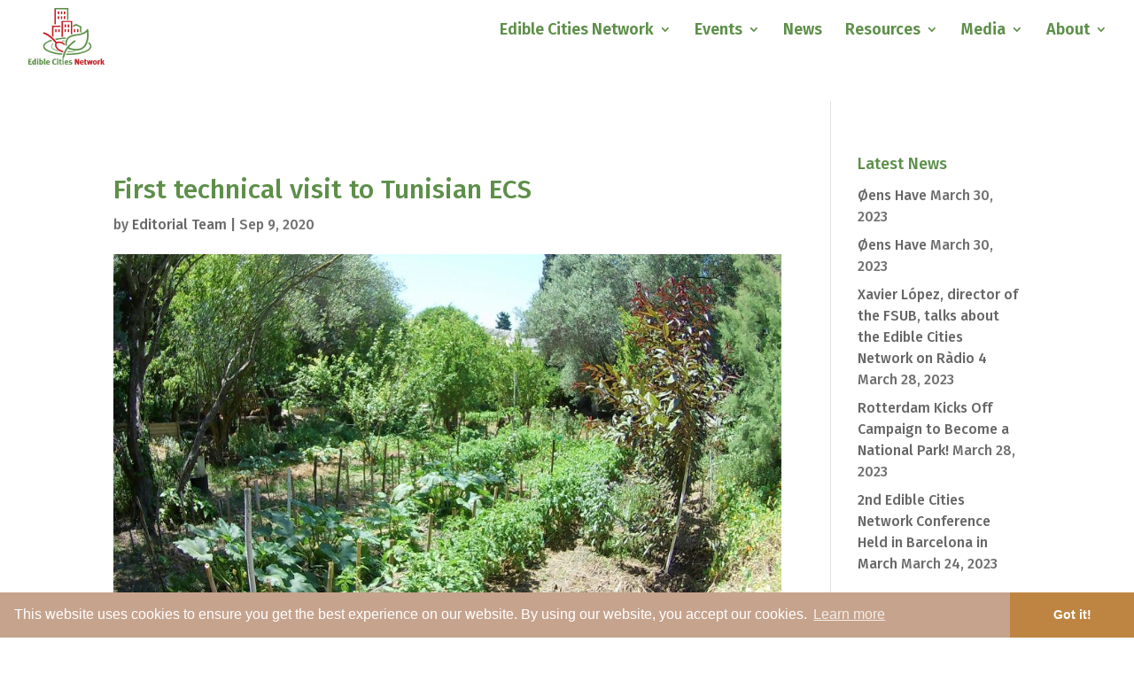

--- FILE ---
content_type: text/html; charset=UTF-8
request_url: https://www.edicitnet.com/first-technical-visit-to-tunisian-ecs/
body_size: 9556
content:
<!DOCTYPE html>
<html lang="en-US">
<head>
	<meta name="robots" content="noindex">
	<meta charset="UTF-8" />
<meta http-equiv="X-UA-Compatible" content="IE=edge">
	<link rel="pingback" href="https://www.edicitnet.com/xmlrpc.php" />

	<script type="text/javascript">
		document.documentElement.className = 'js';
	</script>

	<script>var et_site_url='https://www.edicitnet.com';var et_post_id='10205';function et_core_page_resource_fallback(a,b){"undefined"===typeof b&&(b=a.sheet.cssRules&&0===a.sheet.cssRules.length);b&&(a.onerror=null,a.onload=null,a.href?a.href=et_site_url+"/?et_core_page_resource="+a.id+et_post_id:a.src&&(a.src=et_site_url+"/?et_core_page_resource="+a.id+et_post_id))}
</script><title>First technical visit to Tunisian ECS | EdiCitNet</title>
<meta name='robots' content='noindex, nofollow' />
<link rel='dns-prefetch' href='//www.googletagmanager.com' />
<link rel='dns-prefetch' href='//fonts.googleapis.com' />
<link rel='dns-prefetch' href='//s.w.org' />
<link rel="alternate" type="application/rss+xml" title="EdiCitNet &raquo; Feed" href="https://www.edicitnet.com/feed/" />
<link rel="alternate" type="application/rss+xml" title="EdiCitNet &raquo; Comments Feed" href="https://www.edicitnet.com/comments/feed/" />
		<!-- This site uses the Google Analytics by ExactMetrics plugin v7.13.0 - Using Analytics tracking - https://www.exactmetrics.com/ -->
							<script src="//www.googletagmanager.com/gtag/js?id=UA-138444667-1"  data-cfasync="false" data-wpfc-render="false" type="text/javascript" async></script>
			<script data-cfasync="false" data-wpfc-render="false" type="text/javascript">
				var em_version = '7.13.0';
				var em_track_user = true;
				var em_no_track_reason = '';
				
								var disableStrs = [
															'ga-disable-UA-138444667-1',
									];

				/* Function to detect opted out users */
				function __gtagTrackerIsOptedOut() {
					for (var index = 0; index < disableStrs.length; index++) {
						if (document.cookie.indexOf(disableStrs[index] + '=true') > -1) {
							return true;
						}
					}

					return false;
				}

				/* Disable tracking if the opt-out cookie exists. */
				if (__gtagTrackerIsOptedOut()) {
					for (var index = 0; index < disableStrs.length; index++) {
						window[disableStrs[index]] = true;
					}
				}

				/* Opt-out function */
				function __gtagTrackerOptout() {
					for (var index = 0; index < disableStrs.length; index++) {
						document.cookie = disableStrs[index] + '=true; expires=Thu, 31 Dec 2099 23:59:59 UTC; path=/';
						window[disableStrs[index]] = true;
					}
				}

				if ('undefined' === typeof gaOptout) {
					function gaOptout() {
						__gtagTrackerOptout();
					}
				}
								window.dataLayer = window.dataLayer || [];

				window.ExactMetricsDualTracker = {
					helpers: {},
					trackers: {},
				};
				if (em_track_user) {
					function __gtagDataLayer() {
						dataLayer.push(arguments);
					}

					function __gtagTracker(type, name, parameters) {
						if (!parameters) {
							parameters = {};
						}

						if (parameters.send_to) {
							__gtagDataLayer.apply(null, arguments);
							return;
						}

						if (type === 'event') {
							
														parameters.send_to = exactmetrics_frontend.ua;
							__gtagDataLayer(type, name, parameters);
													} else {
							__gtagDataLayer.apply(null, arguments);
						}
					}

					__gtagTracker('js', new Date());
					__gtagTracker('set', {
						'developer_id.dNDMyYj': true,
											});
															__gtagTracker('config', 'UA-138444667-1', {"forceSSL":"true","anonymize_ip":"true"} );
										window.gtag = __gtagTracker;										(function () {
						/* https://developers.google.com/analytics/devguides/collection/analyticsjs/ */
						/* ga and __gaTracker compatibility shim. */
						var noopfn = function () {
							return null;
						};
						var newtracker = function () {
							return new Tracker();
						};
						var Tracker = function () {
							return null;
						};
						var p = Tracker.prototype;
						p.get = noopfn;
						p.set = noopfn;
						p.send = function () {
							var args = Array.prototype.slice.call(arguments);
							args.unshift('send');
							__gaTracker.apply(null, args);
						};
						var __gaTracker = function () {
							var len = arguments.length;
							if (len === 0) {
								return;
							}
							var f = arguments[len - 1];
							if (typeof f !== 'object' || f === null || typeof f.hitCallback !== 'function') {
								if ('send' === arguments[0]) {
									var hitConverted, hitObject = false, action;
									if ('event' === arguments[1]) {
										if ('undefined' !== typeof arguments[3]) {
											hitObject = {
												'eventAction': arguments[3],
												'eventCategory': arguments[2],
												'eventLabel': arguments[4],
												'value': arguments[5] ? arguments[5] : 1,
											}
										}
									}
									if ('pageview' === arguments[1]) {
										if ('undefined' !== typeof arguments[2]) {
											hitObject = {
												'eventAction': 'page_view',
												'page_path': arguments[2],
											}
										}
									}
									if (typeof arguments[2] === 'object') {
										hitObject = arguments[2];
									}
									if (typeof arguments[5] === 'object') {
										Object.assign(hitObject, arguments[5]);
									}
									if ('undefined' !== typeof arguments[1].hitType) {
										hitObject = arguments[1];
										if ('pageview' === hitObject.hitType) {
											hitObject.eventAction = 'page_view';
										}
									}
									if (hitObject) {
										action = 'timing' === arguments[1].hitType ? 'timing_complete' : hitObject.eventAction;
										hitConverted = mapArgs(hitObject);
										__gtagTracker('event', action, hitConverted);
									}
								}
								return;
							}

							function mapArgs(args) {
								var arg, hit = {};
								var gaMap = {
									'eventCategory': 'event_category',
									'eventAction': 'event_action',
									'eventLabel': 'event_label',
									'eventValue': 'event_value',
									'nonInteraction': 'non_interaction',
									'timingCategory': 'event_category',
									'timingVar': 'name',
									'timingValue': 'value',
									'timingLabel': 'event_label',
									'page': 'page_path',
									'location': 'page_location',
									'title': 'page_title',
								};
								for (arg in args) {
																		if (!(!args.hasOwnProperty(arg) || !gaMap.hasOwnProperty(arg))) {
										hit[gaMap[arg]] = args[arg];
									} else {
										hit[arg] = args[arg];
									}
								}
								return hit;
							}

							try {
								f.hitCallback();
							} catch (ex) {
							}
						};
						__gaTracker.create = newtracker;
						__gaTracker.getByName = newtracker;
						__gaTracker.getAll = function () {
							return [];
						};
						__gaTracker.remove = noopfn;
						__gaTracker.loaded = true;
						window['__gaTracker'] = __gaTracker;
					})();
									} else {
										console.log("");
					(function () {
						function __gtagTracker() {
							return null;
						}

						window['__gtagTracker'] = __gtagTracker;
						window['gtag'] = __gtagTracker;
					})();
									}
			</script>
				<!-- / Google Analytics by ExactMetrics -->
				<script type="text/javascript">
			window._wpemojiSettings = {"baseUrl":"https:\/\/s.w.org\/images\/core\/emoji\/13.1.0\/72x72\/","ext":".png","svgUrl":"https:\/\/s.w.org\/images\/core\/emoji\/13.1.0\/svg\/","svgExt":".svg","source":{"concatemoji":"https:\/\/www.edicitnet.com\/wp-includes\/js\/wp-emoji-release.min.js?ver=5.8.12"}};
			!function(e,a,t){var n,r,o,i=a.createElement("canvas"),p=i.getContext&&i.getContext("2d");function s(e,t){var a=String.fromCharCode;p.clearRect(0,0,i.width,i.height),p.fillText(a.apply(this,e),0,0);e=i.toDataURL();return p.clearRect(0,0,i.width,i.height),p.fillText(a.apply(this,t),0,0),e===i.toDataURL()}function c(e){var t=a.createElement("script");t.src=e,t.defer=t.type="text/javascript",a.getElementsByTagName("head")[0].appendChild(t)}for(o=Array("flag","emoji"),t.supports={everything:!0,everythingExceptFlag:!0},r=0;r<o.length;r++)t.supports[o[r]]=function(e){if(!p||!p.fillText)return!1;switch(p.textBaseline="top",p.font="600 32px Arial",e){case"flag":return s([127987,65039,8205,9895,65039],[127987,65039,8203,9895,65039])?!1:!s([55356,56826,55356,56819],[55356,56826,8203,55356,56819])&&!s([55356,57332,56128,56423,56128,56418,56128,56421,56128,56430,56128,56423,56128,56447],[55356,57332,8203,56128,56423,8203,56128,56418,8203,56128,56421,8203,56128,56430,8203,56128,56423,8203,56128,56447]);case"emoji":return!s([10084,65039,8205,55357,56613],[10084,65039,8203,55357,56613])}return!1}(o[r]),t.supports.everything=t.supports.everything&&t.supports[o[r]],"flag"!==o[r]&&(t.supports.everythingExceptFlag=t.supports.everythingExceptFlag&&t.supports[o[r]]);t.supports.everythingExceptFlag=t.supports.everythingExceptFlag&&!t.supports.flag,t.DOMReady=!1,t.readyCallback=function(){t.DOMReady=!0},t.supports.everything||(n=function(){t.readyCallback()},a.addEventListener?(a.addEventListener("DOMContentLoaded",n,!1),e.addEventListener("load",n,!1)):(e.attachEvent("onload",n),a.attachEvent("onreadystatechange",function(){"complete"===a.readyState&&t.readyCallback()})),(n=t.source||{}).concatemoji?c(n.concatemoji):n.wpemoji&&n.twemoji&&(c(n.twemoji),c(n.wpemoji)))}(window,document,window._wpemojiSettings);
		</script>
		<meta content="Divi v.4.9.3" name="generator"/><style type="text/css">
img.wp-smiley,
img.emoji {
	display: inline !important;
	border: none !important;
	box-shadow: none !important;
	height: 1em !important;
	width: 1em !important;
	margin: 0 .07em !important;
	vertical-align: -0.1em !important;
	background: none !important;
	padding: 0 !important;
}
</style>
	<link rel='stylesheet' id='wp-block-library-css'  href='https://www.edicitnet.com/wp-includes/css/dist/block-library/style.min.css?ver=5.8.12' type='text/css' media='all' />
<link rel='stylesheet' id='divi-style-css'  href='https://www.edicitnet.com/wp-content/themes/Divi/style.css?ver=4.9.3' type='text/css' media='all' />
<link rel='stylesheet' id='et-builder-googlefonts-cached-css'  href='https://fonts.googleapis.com/css?family=Fira+Sans:100,100italic,200,200italic,300,300italic,regular,italic,500,500italic,600,600italic,700,700italic,800,800italic,900,900italic|Cabin:regular,500,600,700,italic,500italic,600italic,700italic&#038;subset=cyrillic,cyrillic-ext,greek,greek-ext,latin,latin-ext,vietnamese&#038;display=swap' type='text/css' media='all' />
<link rel='stylesheet' id='dashicons-css'  href='https://www.edicitnet.com/wp-includes/css/dashicons.min.css?ver=5.8.12' type='text/css' media='all' />
<script type='text/javascript' src='https://www.edicitnet.com/wp-content/plugins/google-analytics-dashboard-for-wp/assets/js/frontend-gtag.min.js?ver=7.13.0' id='exactmetrics-frontend-script-js'></script>
<script data-cfasync="false" data-wpfc-render="false" type="text/javascript" id='exactmetrics-frontend-script-js-extra'>/* <![CDATA[ */
var exactmetrics_frontend = {"js_events_tracking":"true","download_extensions":"zip,mp3,mpeg,pdf,docx,pptx,xlsx,rar","inbound_paths":"[{\"path\":\"\\\/go\\\/\",\"label\":\"affiliate\"},{\"path\":\"\\\/recommend\\\/\",\"label\":\"affiliate\"}]","home_url":"https:\/\/www.edicitnet.com","hash_tracking":"false","ua":"UA-138444667-1","v4_id":""};/* ]]> */
</script>
<script type='text/javascript' src='https://www.edicitnet.com/wp-includes/js/jquery/jquery.min.js?ver=3.6.0' id='jquery-core-js'></script>
<script type='text/javascript' src='https://www.edicitnet.com/wp-includes/js/jquery/jquery-migrate.min.js?ver=3.3.2' id='jquery-migrate-js'></script>

<!-- Google tag (gtag.js) snippet added by Site Kit -->

<!-- Google Analytics snippet added by Site Kit -->
<script type='text/javascript' src='https://www.googletagmanager.com/gtag/js?id=GT-K52T7WVW' id='google_gtagjs-js' async></script>
<script type='text/javascript' id='google_gtagjs-js-after'>
window.dataLayer = window.dataLayer || [];function gtag(){dataLayer.push(arguments);}
gtag("set","linker",{"domains":["www.edicitnet.com"]});
gtag("js", new Date());
gtag("set", "developer_id.dZTNiMT", true);
gtag("config", "GT-K52T7WVW");
</script>

<!-- End Google tag (gtag.js) snippet added by Site Kit -->
<link rel="https://api.w.org/" href="https://www.edicitnet.com/wp-json/" /><link rel="alternate" type="application/json" href="https://www.edicitnet.com/wp-json/wp/v2/posts/10205" /><link rel="EditURI" type="application/rsd+xml" title="RSD" href="https://www.edicitnet.com/xmlrpc.php?rsd" />
<link rel="wlwmanifest" type="application/wlwmanifest+xml" href="https://www.edicitnet.com/wp-includes/wlwmanifest.xml" /> 
<meta name="generator" content="WordPress 5.8.12" />
<link rel="canonical" href="https://www.edicitnet.com/first-technical-visit-to-tunisian-ecs/" />
<link rel='shortlink' href='https://www.edicitnet.com/?p=10205' />
<link rel="alternate" type="application/json+oembed" href="https://www.edicitnet.com/wp-json/oembed/1.0/embed?url=https%3A%2F%2Fwww.edicitnet.com%2Ffirst-technical-visit-to-tunisian-ecs%2F" />
<link rel="alternate" type="text/xml+oembed" href="https://www.edicitnet.com/wp-json/oembed/1.0/embed?url=https%3A%2F%2Fwww.edicitnet.com%2Ffirst-technical-visit-to-tunisian-ecs%2F&#038;format=xml" />
<meta name="generator" content="Site Kit by Google 1.125.0" /><meta name="viewport" content="width=device-width, initial-scale=1.0, maximum-scale=1.0, user-scalable=0" /><link rel="preload" href="https://www.edicitnet.com/wp-content/themes/Divi/core/admin/fonts/modules.ttf" as="font" crossorigin="anonymous"><style type="text/css" id="custom-background-css">
body.custom-background { background-color: #ffffff; }
</style>
	<script type="text/javascript" src="https://www.edicitnet.com/js/divi-header.js" id="divi-header"></script><link rel="icon" href="https://www.edicitnet.com/wp-content/uploads/edicitnet-favicon-150x150.png" sizes="32x32" />
<link rel="icon" href="https://www.edicitnet.com/wp-content/uploads/edicitnet-favicon.png" sizes="192x192" />
<link rel="apple-touch-icon" href="https://www.edicitnet.com/wp-content/uploads/edicitnet-favicon.png" />
<meta name="msapplication-TileImage" content="https://www.edicitnet.com/wp-content/uploads/edicitnet-favicon.png" />
<link rel="stylesheet" id="et-core-unified-10205-cached-inline-styles" href="https://www.edicitnet.com/wp-content/et-cache/10205/et-core-unified-10205-17668141336557.min.css" onerror="et_core_page_resource_fallback(this, true)" onload="et_core_page_resource_fallback(this)" /></head>
<body class="post-template-default single single-post postid-10205 single-format-standard custom-background et_button_icon_visible et_button_custom_icon et_pb_button_helper_class et_fullwidth_nav et_fixed_nav et_show_nav et_pb_show_title et_primary_nav_dropdown_animation_fade et_secondary_nav_dropdown_animation_fade et_header_style_left et_pb_footer_columns4 et_cover_background et_pb_gutter osx et_pb_gutters3 et_pb_pagebuilder_layout et_smooth_scroll et_right_sidebar et_divi_theme et-db et_minified_js et_minified_css">
	<div id="page-container">

	
	
			<header id="main-header" data-height-onload="104">
			<div class="container clearfix et_menu_container">
							<div class="logo_container">
					<span class="logo_helper"></span>
					<a href="https://www.edicitnet.com/">
						<img src="https://www.edicitnet.com/wp-content/uploads/edicitnet-logo.png" alt="EdiCitNet" id="logo" data-height-percentage="95" />
					</a>
				</div>
							<div id="et-top-navigation" data-height="104" data-fixed-height="104">
											<nav id="top-menu-nav">
						<ul id="top-menu" class="nav"><li id="menu-item-876" class="menu-item menu-item-type-post_type menu-item-object-page menu-item-has-children menu-item-876"><a href="https://www.edicitnet.com/network/">Edible Cities Network</a>
<ul class="sub-menu">
	<li id="menu-item-2196" class="menu-item menu-item-type-post_type menu-item-object-page menu-item-2196"><a title="Green Cities" href="https://www.edicitnet.com/green-cities/">Cities</a></li>
	<li id="menu-item-2495" class="menu-item menu-item-type-post_type menu-item-object-page menu-item-2495"><a href="https://www.edicitnet.com/ngos/">NGOs</a></li>
	<li id="menu-item-2195" class="menu-item menu-item-type-post_type menu-item-object-page menu-item-2195"><a href="https://www.edicitnet.com/smes/">SMEs</a></li>
	<li id="menu-item-5041" class="menu-item menu-item-type-post_type menu-item-object-page menu-item-5041"><a href="https://www.edicitnet.com/npos/">NPOs</a></li>
	<li id="menu-item-2819" class="menu-item menu-item-type-post_type menu-item-object-page menu-item-2819"><a href="https://www.edicitnet.com/research/">Research</a></li>
	<li id="menu-item-2627" class="menu-item menu-item-type-post_type menu-item-object-page menu-item-2627"><a href="https://www.edicitnet.com/join-the-network/">Join the Network !</a></li>
</ul>
</li>
<li id="menu-item-40967" class="menu-item menu-item-type-post_type menu-item-object-page menu-item-has-children menu-item-40967"><a href="https://www.edicitnet.com/events/">Events</a>
<ul class="sub-menu">
	<li id="menu-item-45989" class="menu-item menu-item-type-post_type menu-item-object-page menu-item-45989"><a href="https://www.edicitnet.com/events/conference/">Edible Cities Network Conference 2023</a></li>
	<li id="menu-item-17493" class="menu-item menu-item-type-post_type menu-item-object-page menu-item-17493"><a href="https://www.edicitnet.com/events/awards/">Awards</a></li>
	<li id="menu-item-40012" class="menu-item menu-item-type-post_type menu-item-object-page menu-item-40012"><a href="https://www.edicitnet.com/marketplace-events/">Marketplace Events</a></li>
	<li id="menu-item-26408" class="menu-item menu-item-type-post_type menu-item-object-page menu-item-26408"><a href="https://www.edicitnet.com/events/webinars/">Webinars</a></li>
	<li id="menu-item-38273" class="menu-item menu-item-type-post_type menu-item-object-page menu-item-38273"><a href="https://www.edicitnet.com/networking-sessions/">Networking Sessions</a></li>
	<li id="menu-item-48641" class="menu-item menu-item-type-post_type menu-item-object-page menu-item-48641"><a href="https://www.edicitnet.com/final-project-meeting/">Final Project Meeting</a></li>
	<li id="menu-item-39108" class="menu-item menu-item-type-post_type menu-item-object-page menu-item-39108"><a href="https://www.edicitnet.com/visit-the-living-labs/">Visit the Living Labs</a></li>
</ul>
</li>
<li id="menu-item-7896" class="menu-item menu-item-type-post_type menu-item-object-page menu-item-7896"><a href="https://www.edicitnet.com/news/">News</a></li>
<li id="menu-item-26547" class="menu-item menu-item-type-post_type menu-item-object-page menu-item-has-children menu-item-26547"><a href="https://www.edicitnet.com/resources/">Resources</a>
<ul class="sub-menu">
	<li id="menu-item-26551" class="menu-item menu-item-type-post_type menu-item-object-page menu-item-26551"><a href="https://www.edicitnet.com/posters/">City Posters</a></li>
	<li id="menu-item-25537" class="menu-item menu-item-type-post_type menu-item-object-page menu-item-25537"><a href="https://www.edicitnet.com/media/deliverables/">Deliverables</a></li>
	<li id="menu-item-43668" class="menu-item menu-item-type-post_type menu-item-object-page menu-item-43668"><a href="https://www.edicitnet.com/resources/factsheets/">Factsheets</a></li>
	<li id="menu-item-46889" class="menu-item menu-item-type-post_type menu-item-object-page menu-item-46889"><a href="https://www.edicitnet.com/media/reports/">Reports</a></li>
	<li id="menu-item-38016" class="menu-item menu-item-type-post_type menu-item-object-page menu-item-38016"><a href="https://www.edicitnet.com/tools-and-guidelines/">Guidelines</a></li>
	<li id="menu-item-50987" class="menu-item menu-item-type-custom menu-item-object-custom menu-item-50987"><a href="https://ediblecitiesnetwork.com/">Platform</a></li>
	<li id="menu-item-26548" class="menu-item menu-item-type-post_type menu-item-object-page menu-item-26548"><a href="https://www.edicitnet.com/media/scientific-publications/">Scientific Publications</a></li>
	<li id="menu-item-45323" class="menu-item menu-item-type-post_type menu-item-object-page menu-item-45323"><a href="https://www.edicitnet.com/resources/useful-links/">Useful Links</a></li>
	<li id="menu-item-40154" class="menu-item menu-item-type-post_type menu-item-object-page menu-item-40154"><a href="https://www.edicitnet.com/consent_forms/">Consent Forms</a></li>
</ul>
</li>
<li id="menu-item-67" class="menu-item menu-item-type-post_type menu-item-object-page menu-item-has-children menu-item-67"><a href="https://www.edicitnet.com/media/">Media</a>
<ul class="sub-menu">
	<li id="menu-item-26641" class="menu-item menu-item-type-post_type menu-item-object-page menu-item-26641"><a href="https://www.edicitnet.com/media/press-corner/">Press Corner</a></li>
	<li id="menu-item-26533" class="menu-item menu-item-type-custom menu-item-object-custom menu-item-26533"><a href="https://www.edicitnet.com/wp-content/uploads/edicitnet-glossary.pdf">Glossary</a></li>
	<li id="menu-item-26642" class="menu-item menu-item-type-post_type menu-item-object-page menu-item-26642"><a href="https://www.edicitnet.com/pictures/">Pictures</a></li>
	<li id="menu-item-26643" class="menu-item menu-item-type-post_type menu-item-object-page menu-item-26643"><a href="https://www.edicitnet.com/videos/">Videos</a></li>
</ul>
</li>
<li id="menu-item-29" class="menu-item menu-item-type-post_type menu-item-object-page menu-item-has-children menu-item-29"><a href="https://www.edicitnet.com/about/">About</a>
<ul class="sub-menu">
	<li id="menu-item-1726" class="menu-item menu-item-type-post_type menu-item-object-page menu-item-1726"><a href="https://www.edicitnet.com/what-is-edicitnet/">What is EdiCitNet?</a></li>
	<li id="menu-item-1360" class="menu-item menu-item-type-post_type menu-item-object-page menu-item-1360"><a href="https://www.edicitnet.com/why-edicitnet/">Why EdiCitNet?</a></li>
	<li id="menu-item-1315" class="menu-item menu-item-type-post_type menu-item-object-page menu-item-1315"><a href="https://www.edicitnet.com/who-is-edicitnet/">Who is EdiCitNet?</a></li>
</ul>
</li>
</ul>						</nav>
					
					
					
					
					<div id="et_mobile_nav_menu">
				<div class="mobile_nav closed">
					<span class="select_page">Select Page</span>
					<span class="mobile_menu_bar mobile_menu_bar_toggle"></span>
				</div>
			</div>				</div> <!-- #et-top-navigation -->
			</div> <!-- .container -->
			<div class="et_search_outer">
				<div class="container et_search_form_container">
					<form role="search" method="get" class="et-search-form" action="https://www.edicitnet.com/">
					<input type="search" class="et-search-field" placeholder="Search &hellip;" value="" name="s" title="Search for:" />					</form>
					<span class="et_close_search_field"></span>
				</div>
			</div>
		</header> <!-- #main-header -->
			<div id="et-main-area">
	
<div id="main-content">
		<div class="container">
		<div id="content-area" class="clearfix">
			<div id="left-area">
											<article id="post-10205" class="et_pb_post post-10205 post type-post status-publish format-standard has-post-thumbnail hentry category-news">
											<div class="et_post_meta_wrapper">
							<h1 class="entry-title">First technical visit to Tunisian ECS</h1>

						<p class="post-meta"> by <span class="author vcard"><a href="https://www.edicitnet.com/author/sergio/" title="Posts by Editorial Team" rel="author">Editorial Team</a></span> | <span class="published">Sep 9, 2020</span></p><img src="https://www.edicitnet.com/wp-content/uploads/React-Technical-visit-1080x675.jpg" alt="React - Technical visit" class="" width="1080" height="675" srcset="https://www.edicitnet.com/wp-content/uploads/React-Technical-visit-980x553.jpg 980w, https://www.edicitnet.com/wp-content/uploads/React-Technical-visit-480x271.jpg 480w" sizes="(min-width: 0px) and (max-width: 480px) 480px, (min-width: 481px) and (max-width: 980px) 980px, (min-width: 981px) 1080px, 100vw" />
												</div> <!-- .et_post_meta_wrapper -->
				
					<div class="entry-content">
					<div id="et-boc" class="et-boc">
			
		<div class="et-l et-l--post">
			<div class="et_builder_inner_content et_pb_gutters3"><div class="et_pb_section et_pb_section_0 et_section_regular" >
				
				
				
				
					<div class="et_pb_row et_pb_row_0">
				<div class="et_pb_column et_pb_column_4_4 et_pb_column_0  et_pb_css_mix_blend_mode_passthrough et-last-child">
				
				
				<div class="et_pb_module et_pb_text et_pb_text_0  et_pb_text_align_left et_pb_bg_layout_light">
				
				
				<div class="et_pb_text_inner"><p style="text-align: justify;">REACT is organizing a series of technical visits to the different ECSs in Tunisia for knowhow charring, dissemination and consolidation of the already established ECS network.</p>
<p style="text-align: justify;">On July 24, 2020, our first visit was to an Orchard-vegetable garden in the heart of the city of Carthage in Amilcar.</p>
<p style="text-align: justify;">As you walked through the estate gate, you felt yourself in the middle of a forest, managed in order to create an environment where you feel in harmony with nature.</p>
<p style="text-align: justify;">The Manager of the &#8220;Garden of Amilcar &#8220;, Mr Sami BOUJEMAA, warmly welcomed us and presented us his garden of more than 3000m² composed of 5 Orchard-vegetable gardens built on the basis of permaculture.  The discussion was around the concepts and principles of the garden, composting and its different types, farmers&#8217; seeds, water availability and irrigation, varieties and their origins, future projects, impacts on all the neighbourhoods and more.</p>
<p style="text-align: justify;">Passionate about agriculture, since the installation of this vegetable garden in February 2019, he has succeeded in meeting the needs of three families living around the garden with fruits and vegetables while respecting his motto of organic conduct and respect for the natural balance.</p>
<p style="text-align: justify;">For two hours, the 13 participants (ECSs and project coordinators) responding to our invitation, openly exchanged their experiences in this very pleasant setting.</p>
<p style="text-align: justify;">We are all looking forward to meeting again during the second technical visit scheduled for September 11 in another ECS (Start up).</p>
<p><img loading="lazy" src="https://www.edicitnet.com/wp-content/uploads/React-Technical-visit-1-500x375.jpg" alt="" class="wp-image-10218 alignnone size-medium" style="display: block; margin-left: auto; margin-right: auto;" width="543" height="407" srcset="https://www.edicitnet.com/wp-content/uploads/React-Technical-visit-1-500x375.jpg 543w, https://www.edicitnet.com/wp-content/uploads/React-Technical-visit-1-480x360.jpg 480w" sizes="(min-width: 0px) and (max-width: 480px) 480px, (min-width: 481px) 543px, 100vw" /></p></div>
			</div> <!-- .et_pb_text -->
			</div> <!-- .et_pb_column -->
				
				
			</div> <!-- .et_pb_row -->
				
				
			</div> <!-- .et_pb_section -->		</div><!-- .et_builder_inner_content -->
	</div><!-- .et-l -->
	
			
		</div><!-- #et-boc -->
							</div> <!-- .entry-content -->
					<div class="et_post_meta_wrapper">
										</div> <!-- .et_post_meta_wrapper -->
				</article> <!-- .et_pb_post -->

						</div> <!-- #left-area -->

				<div id="sidebar">
		
		<div id="recent-posts-2" class="et_pb_widget widget_recent_entries">
		<h4 class="widgettitle">Latest News</h4>
		<ul>
											<li>
					<a href="https://www.edicitnet.com/oens-have/">Øens Have</a>
											<span class="post-date">March 30, 2023</span>
									</li>
											<li>
					<a href="https://www.edicitnet.com/marketplace-oenshave/">Øens Have</a>
											<span class="post-date">March 30, 2023</span>
									</li>
											<li>
					<a href="https://www.edicitnet.com/xavier-lopez-director-of-the-fsub-talks-about-the-edible-cities-network-on-radio-4/">Xavier López, director of the FSUB, talks about the Edible Cities Network on Ràdio 4</a>
											<span class="post-date">March 28, 2023</span>
									</li>
											<li>
					<a href="https://www.edicitnet.com/rotterdam-begins-campaign-become-national-park/">Rotterdam Kicks Off Campaign to Become a National Park!</a>
											<span class="post-date">March 28, 2023</span>
									</li>
											<li>
					<a href="https://www.edicitnet.com/2nd-edible-cities-network-conference-held-in-barcelona/">2nd Edible Cities Network Conference Held in Barcelona in March</a>
											<span class="post-date">March 24, 2023</span>
									</li>
					</ul>

		</div> <!-- end .et_pb_widget -->	</div> <!-- end #sidebar -->
		</div> <!-- #content-area -->
	</div> <!-- .container -->
	</div> <!-- #main-content -->


	<span class="et_pb_scroll_top et-pb-icon"></span>


			<footer id="main-footer">
				

		
				<div id="et-footer-nav">
					<div class="container">
						<ul id="menu-footer-navigation-bottom" class="bottom-nav"><li id="menu-item-2412" class="menu-item menu-item-type-post_type menu-item-object-page menu-item-2412"><a href="https://www.edicitnet.com/get-in-touch-with-edicitnet/">Contact</a></li>
<li id="menu-item-27634" class="menu-item menu-item-type-post_type menu-item-object-page menu-item-27634"><a href="https://www.edicitnet.com/newsletter/">Newsletter</a></li>
<li id="menu-item-30" class="menu-item menu-item-type-post_type menu-item-object-page menu-item-30"><a href="https://www.edicitnet.com/privacy-policy/">Privacy Policy</a></li>
<li id="menu-item-186" class="menu-item menu-item-type-post_type menu-item-object-page menu-item-186"><a href="https://www.edicitnet.com/copyright/">Copyright</a></li>
</ul>					</div>
				</div> <!-- #et-footer-nav -->

			
				<div id="footer-bottom">
					<div class="container clearfix">
				<ul class="et-social-icons">

	<li class="et-social-icon et-social-twitter">
		<a href="https://twitter.com/edicitnet" class="icon">
			<span>Twitter</span>
		</a>
	</li>
	<li class="et-social-icon et-social-google-plus">
		<a href="https://instagram.com/edicitnet/" class="icon">
			<span>Google</span>
		</a>
	</li>

</ul><div id="footer-info">This project has received funding from the European Union’s Horizon 2020 research<br> and innovation programme under grant agreement No. 776665</div>					</div>	<!-- .container -->
				</div>
			</footer> <!-- #main-footer -->
		</div> <!-- #et-main-area -->


	</div> <!-- #page-container -->

	<div class="logo_image">
		<img alt="EdiCitNet" title="EdiCitNet" src="https://www.edicitnet.com/wp-content/uploads/edicitnet-logo-print.png">
</div>
<script type='text/javascript' src='https://www.edicitnet.com/js/divi-footer.js' id='divi-footer'></script>
<!-- Global site tag (gtag.js) - Google Analytics -->
<script async src="https://www.googletagmanager.com/gtag/js?id=G-P87WCHJY57"></script>
<script>
  window.dataLayer = window.dataLayer || [];
  function gtag(){dataLayer.push(arguments);}
  gtag('js', new Date());

  gtag('config', 'G-P87WCHJY57', { 'anonymize_ip': true });
</script>
<script type='text/javascript' id='divi-custom-script-js-extra'>
/* <![CDATA[ */
var DIVI = {"item_count":"%d Item","items_count":"%d Items"};
var et_shortcodes_strings = {"previous":"Previous","next":"Next"};
var et_pb_custom = {"ajaxurl":"https:\/\/www.edicitnet.com\/wp-admin\/admin-ajax.php","images_uri":"https:\/\/www.edicitnet.com\/wp-content\/themes\/Divi\/images","builder_images_uri":"https:\/\/www.edicitnet.com\/wp-content\/themes\/Divi\/includes\/builder\/images","et_frontend_nonce":"b3f7058b94","subscription_failed":"Please, check the fields below to make sure you entered the correct information.","et_ab_log_nonce":"ab1a26ad25","fill_message":"Please, fill in the following fields:","contact_error_message":"Please, fix the following errors:","invalid":"Invalid email","captcha":"Captcha","prev":"Prev","previous":"Previous","next":"Next","wrong_captcha":"You entered the wrong number in captcha.","wrong_checkbox":"Checkbox","ignore_waypoints":"no","is_divi_theme_used":"1","widget_search_selector":".widget_search","ab_tests":[],"is_ab_testing_active":"","page_id":"10205","unique_test_id":"","ab_bounce_rate":"5","is_cache_plugin_active":"no","is_shortcode_tracking":"","tinymce_uri":""}; var et_builder_utils_params = {"condition":{"diviTheme":true,"extraTheme":false},"scrollLocations":["app","top"],"builderScrollLocations":{"desktop":"app","tablet":"app","phone":"app"},"onloadScrollLocation":"app","builderType":"fe"}; var et_frontend_scripts = {"builderCssContainerPrefix":"#et-boc","builderCssLayoutPrefix":"#et-boc .et-l"};
var et_pb_box_shadow_elements = [];
var et_pb_motion_elements = {"desktop":[],"tablet":[],"phone":[]};
var et_pb_sticky_elements = [];
/* ]]> */
</script>
<script type='text/javascript' src='https://www.edicitnet.com/wp-content/themes/Divi/js/custom.unified.js?ver=4.9.3' id='divi-custom-script-js'></script>
<script type='text/javascript' src='https://www.edicitnet.com/wp-content/themes/Divi/core/admin/js/common.js?ver=4.9.3' id='et-core-common-js'></script>
<script type='text/javascript' src='https://www.edicitnet.com/wp-includes/js/wp-embed.min.js?ver=5.8.12' id='wp-embed-js'></script>
</body>
</html>


--- FILE ---
content_type: text/css
request_url: https://www.edicitnet.com/wp-content/et-cache/10205/et-core-unified-10205-17668141336557.min.css
body_size: 5878
content:
body,.et_pb_column_1_2 .et_quote_content blockquote cite,.et_pb_column_1_2 .et_link_content a.et_link_main_url,.et_pb_column_1_3 .et_quote_content blockquote cite,.et_pb_column_3_8 .et_quote_content blockquote cite,.et_pb_column_1_4 .et_quote_content blockquote cite,.et_pb_blog_grid .et_quote_content blockquote cite,.et_pb_column_1_3 .et_link_content a.et_link_main_url,.et_pb_column_3_8 .et_link_content a.et_link_main_url,.et_pb_column_1_4 .et_link_content a.et_link_main_url,.et_pb_blog_grid .et_link_content a.et_link_main_url,body .et_pb_bg_layout_light .et_pb_post p,body .et_pb_bg_layout_dark .et_pb_post p{font-size:16px}.et_pb_slide_content,.et_pb_best_value{font-size:18px}body{color:#706f6f}h1,h2,h3,h4,h5,h6{color:#5d8f49}body{line-height:1.5em}.woocommerce #respond input#submit,.woocommerce-page #respond input#submit,.woocommerce #content input.button,.woocommerce-page #content input.button,.woocommerce-message,.woocommerce-error,.woocommerce-info{background:#5d8f49!important}#et_search_icon:hover,.mobile_menu_bar:before,.mobile_menu_bar:after,.et_toggle_slide_menu:after,.et-social-icon a:hover,.et_pb_sum,.et_pb_pricing li a,.et_pb_pricing_table_button,.et_overlay:before,.entry-summary p.price ins,.woocommerce div.product span.price,.woocommerce-page div.product span.price,.woocommerce #content div.product span.price,.woocommerce-page #content div.product span.price,.woocommerce div.product p.price,.woocommerce-page div.product p.price,.woocommerce #content div.product p.price,.woocommerce-page #content div.product p.price,.et_pb_member_social_links a:hover,.woocommerce .star-rating span:before,.woocommerce-page .star-rating span:before,.et_pb_widget li a:hover,.et_pb_filterable_portfolio .et_pb_portfolio_filters li a.active,.et_pb_filterable_portfolio .et_pb_portofolio_pagination ul li a.active,.et_pb_gallery .et_pb_gallery_pagination ul li a.active,.wp-pagenavi span.current,.wp-pagenavi a:hover,.nav-single a,.tagged_as a,.posted_in a{color:#5d8f49}.et_pb_contact_submit,.et_password_protected_form .et_submit_button,.et_pb_bg_layout_light .et_pb_newsletter_button,.comment-reply-link,.form-submit .et_pb_button,.et_pb_bg_layout_light .et_pb_promo_button,.et_pb_bg_layout_light .et_pb_more_button,.woocommerce a.button.alt,.woocommerce-page a.button.alt,.woocommerce button.button.alt,.woocommerce button.button.alt.disabled,.woocommerce-page button.button.alt,.woocommerce-page button.button.alt.disabled,.woocommerce input.button.alt,.woocommerce-page input.button.alt,.woocommerce #respond input#submit.alt,.woocommerce-page #respond input#submit.alt,.woocommerce #content input.button.alt,.woocommerce-page #content input.button.alt,.woocommerce a.button,.woocommerce-page a.button,.woocommerce button.button,.woocommerce-page button.button,.woocommerce input.button,.woocommerce-page input.button,.et_pb_contact p input[type="checkbox"]:checked+label i:before,.et_pb_bg_layout_light.et_pb_module.et_pb_button{color:#5d8f49}.footer-widget h4{color:#5d8f49}.et-search-form,.nav li ul,.et_mobile_menu,.footer-widget li:before,.et_pb_pricing li:before,blockquote{border-color:#5d8f49}.et_pb_counter_amount,.et_pb_featured_table .et_pb_pricing_heading,.et_quote_content,.et_link_content,.et_audio_content,.et_pb_post_slider.et_pb_bg_layout_dark,.et_slide_in_menu_container,.et_pb_contact p input[type="radio"]:checked+label i:before{background-color:#5d8f49}a{color:#5d8f49}#main-header .nav li ul{background-color:rgba(255,255,255,0.85)}.nav li ul{border-color:#c51e23}#top-header,#et-secondary-nav li ul{background-color:#ffffff}#et-secondary-nav li ul{background-color:rgba(255,255,255,0.85)}#top-header,#top-header a{color:#5d8f49}.et_header_style_centered .mobile_nav .select_page,.et_header_style_split .mobile_nav .select_page,.et_nav_text_color_light #top-menu>li>a,.et_nav_text_color_dark #top-menu>li>a,#top-menu a,.et_mobile_menu li a,.et_nav_text_color_light .et_mobile_menu li a,.et_nav_text_color_dark .et_mobile_menu li a,#et_search_icon:before,.et_search_form_container input,span.et_close_search_field:after,#et-top-navigation .et-cart-info{color:#5d8f49}.et_search_form_container input::-moz-placeholder{color:#5d8f49}.et_search_form_container input::-webkit-input-placeholder{color:#5d8f49}.et_search_form_container input:-ms-input-placeholder{color:#5d8f49}#top-header,#top-header a,#et-secondary-nav li li a,#top-header .et-social-icon a:before{font-size:14px}#top-menu li a{font-size:18px}body.et_vertical_nav .container.et_search_form_container .et-search-form input{font-size:18px!important}#top-menu li.current-menu-ancestor>a,#top-menu li.current-menu-item>a,#top-menu li.current_page_item>a,.et_color_scheme_red #top-menu li.current-menu-ancestor>a,.et_color_scheme_red #top-menu li.current-menu-item>a,.et_color_scheme_red #top-menu li.current_page_item>a,.et_color_scheme_pink #top-menu li.current-menu-ancestor>a,.et_color_scheme_pink #top-menu li.current-menu-item>a,.et_color_scheme_pink #top-menu li.current_page_item>a,.et_color_scheme_orange #top-menu li.current-menu-ancestor>a,.et_color_scheme_orange #top-menu li.current-menu-item>a,.et_color_scheme_orange #top-menu li.current_page_item>a,.et_color_scheme_green #top-menu li.current-menu-ancestor>a,.et_color_scheme_green #top-menu li.current-menu-item>a,.et_color_scheme_green #top-menu li.current_page_item>a{color:#c51e23}#main-footer{background-color:#ffffff}#footer-widgets .footer-widget a,#footer-widgets .footer-widget li a,#footer-widgets .footer-widget li a:hover{color:#ffffff}.footer-widget{color:#ffffff}#main-footer .footer-widget h4{color:#5d8f49}.footer-widget li:before{border-color:#5d8f49}.footer-widget .et_pb_widget div,.footer-widget .et_pb_widget ul,.footer-widget .et_pb_widget ol,.footer-widget .et_pb_widget label{line-height:1.7em}#footer-widgets .footer-widget li:before{top:10.6px}#et-footer-nav{background-color:#ffffff}.bottom-nav,.bottom-nav a,.bottom-nav li.current-menu-item a{color:#5d8f49}#et-footer-nav .bottom-nav li.current-menu-item a{color:#c51e23}#footer-bottom{background-color:#ffffff}#footer-info,#footer-info a{color:#706f6f}#footer-bottom .et-social-icon a{color:#5d8f49}body .et_pb_button,.woocommerce a.button.alt,.woocommerce-page a.button.alt,.woocommerce button.button.alt,.woocommerce button.button.alt.disabled,.woocommerce-page button.button.alt,.woocommerce-page button.button.alt.disabled,.woocommerce input.button.alt,.woocommerce-page input.button.alt,.woocommerce #respond input#submit.alt,.woocommerce-page #respond input#submit.alt,.woocommerce #content input.button.alt,.woocommerce-page #content input.button.alt,.woocommerce a.button,.woocommerce-page a.button,.woocommerce button.button,.woocommerce-page button.button,.woocommerce input.button,.woocommerce-page input.button,.woocommerce #respond input#submit,.woocommerce-page #respond input#submit,.woocommerce #content input.button,.woocommerce-page #content input.button,.woocommerce-message a.button.wc-forward{background-color:#c51e23;border-width:0px!important}body.et_pb_button_helper_class .et_pb_button,body.et_pb_button_helper_class .et_pb_module.et_pb_button,.woocommerce.et_pb_button_helper_class a.button.alt,.woocommerce-page.et_pb_button_helper_class a.button.alt,.woocommerce.et_pb_button_helper_class button.button.alt,.woocommerce.et_pb_button_helper_class button.button.alt.disabled,.woocommerce-page.et_pb_button_helper_class button.button.alt,.woocommerce-page.et_pb_button_helper_class button.button.alt.disabled,.woocommerce.et_pb_button_helper_class input.button.alt,.woocommerce-page.et_pb_button_helper_class input.button.alt,.woocommerce.et_pb_button_helper_class #respond input#submit.alt,.woocommerce-page.et_pb_button_helper_class #respond input#submit.alt,.woocommerce.et_pb_button_helper_class #content input.button.alt,.woocommerce-page.et_pb_button_helper_class #content input.button.alt,.woocommerce.et_pb_button_helper_class a.button,.woocommerce-page.et_pb_button_helper_class a.button,.woocommerce.et_pb_button_helper_class button.button,.woocommerce-page.et_pb_button_helper_class button.button,.woocommerce.et_pb_button_helper_class input.button,.woocommerce-page.et_pb_button_helper_class input.button,.woocommerce.et_pb_button_helper_class #respond input#submit,.woocommerce-page.et_pb_button_helper_class #respond input#submit,.woocommerce.et_pb_button_helper_class #content input.button,.woocommerce-page.et_pb_button_helper_class #content input.button{color:#ffffff}body .et_pb_button:after,.woocommerce a.button.alt:after,.woocommerce-page a.button.alt:after,.woocommerce button.button.alt:after,.woocommerce-page button.button.alt:after,.woocommerce input.button.alt:after,.woocommerce-page input.button.alt:after,.woocommerce #respond input#submit.alt:after,.woocommerce-page #respond input#submit.alt:after,.woocommerce #content input.button.alt:after,.woocommerce-page #content input.button.alt:after,.woocommerce a.button:after,.woocommerce-page a.button:after,.woocommerce button.button:after,.woocommerce-page button.button:after,.woocommerce input.button:after,.woocommerce-page input.button:after,.woocommerce #respond input#submit:after,.woocommerce-page #respond input#submit:after,.woocommerce #content input.button:after,.woocommerce-page #content input.button:after{content:'9';font-size:20px}body .et_pb_bg_layout_light.et_pb_button:hover,body .et_pb_bg_layout_light .et_pb_button:hover,body .et_pb_button:hover{color:#ffffff!important;background-color:rgba(197,30,35,0.85)}.woocommerce a.button.alt:hover,.woocommerce-page a.button.alt:hover,.woocommerce button.button.alt:hover,.woocommerce button.button.alt.disabled:hover,.woocommerce-page button.button.alt:hover,.woocommerce-page button.button.alt.disabled:hover,.woocommerce input.button.alt:hover,.woocommerce-page input.button.alt:hover,.woocommerce #respond input#submit.alt:hover,.woocommerce-page #respond input#submit.alt:hover,.woocommerce #content input.button.alt:hover,.woocommerce-page #content input.button.alt:hover,.woocommerce a.button:hover,.woocommerce-page a.button:hover,.woocommerce button.button:hover,.woocommerce-page button.button:hover,.woocommerce input.button:hover,.woocommerce-page input.button:hover,.woocommerce #respond input#submit:hover,.woocommerce-page #respond input#submit:hover,.woocommerce #content input.button:hover,.woocommerce-page #content input.button:hover{color:#ffffff!important;background-color:rgba(197,30,35,0.85)!important}body #page-container .et_slide_in_menu_container{background:#2ea3f2}@media only screen and (min-width:981px){.et_pb_section{padding:2% 0}.et_pb_fullwidth_section{padding:0}.et_pb_row{padding:3% 0}.et_header_style_left #et-top-navigation,.et_header_style_split #et-top-navigation{padding:52px 0 0 0}.et_header_style_left #et-top-navigation nav>ul>li>a,.et_header_style_split #et-top-navigation nav>ul>li>a{padding-bottom:52px}.et_header_style_split .centered-inline-logo-wrap{width:104px;margin:-104px 0}.et_header_style_split .centered-inline-logo-wrap #logo{max-height:104px}.et_pb_svg_logo.et_header_style_split .centered-inline-logo-wrap #logo{height:104px}.et_header_style_centered #top-menu>li>a{padding-bottom:19px}.et_header_style_slide #et-top-navigation,.et_header_style_fullscreen #et-top-navigation{padding:43px 0 43px 0!important}.et_header_style_centered #main-header .logo_container{height:104px}#logo{max-height:95%}.et_pb_svg_logo #logo{height:95%}.et_header_style_centered.et_hide_primary_logo #main-header:not(.et-fixed-header) .logo_container,.et_header_style_centered.et_hide_fixed_logo #main-header.et-fixed-header .logo_container{height:18.72px}.et_header_style_left .et-fixed-header #et-top-navigation,.et_header_style_split .et-fixed-header #et-top-navigation{padding:52px 0 0 0}.et_header_style_left .et-fixed-header #et-top-navigation nav>ul>li>a,.et_header_style_split .et-fixed-header #et-top-navigation nav>ul>li>a{padding-bottom:52px}.et_header_style_centered header#main-header.et-fixed-header .logo_container{height:104px}.et_header_style_split #main-header.et-fixed-header .centered-inline-logo-wrap{width:104px;margin:-104px 0}.et_header_style_split .et-fixed-header .centered-inline-logo-wrap #logo{max-height:104px}.et_pb_svg_logo.et_header_style_split .et-fixed-header .centered-inline-logo-wrap #logo{height:104px}.et_header_style_slide .et-fixed-header #et-top-navigation,.et_header_style_fullscreen .et-fixed-header #et-top-navigation{padding:43px 0 43px 0!important}.et-fixed-header#top-header,.et-fixed-header#top-header #et-secondary-nav li ul{background-color:#ffffff}.et-fixed-header #top-menu a,.et-fixed-header #et_search_icon:before,.et-fixed-header #et_top_search .et-search-form input,.et-fixed-header .et_search_form_container input,.et-fixed-header .et_close_search_field:after,.et-fixed-header #et-top-navigation .et-cart-info{color:#5d8f49!important}.et-fixed-header .et_search_form_container input::-moz-placeholder{color:#5d8f49!important}.et-fixed-header .et_search_form_container input::-webkit-input-placeholder{color:#5d8f49!important}.et-fixed-header .et_search_form_container input:-ms-input-placeholder{color:#5d8f49!important}.et-fixed-header #top-menu li.current-menu-ancestor>a,.et-fixed-header #top-menu li.current-menu-item>a,.et-fixed-header #top-menu li.current_page_item>a{color:#c51e23!important}.et-fixed-header#top-header a{color:#5d8f49}body.home-posts #left-area .et_pb_post .post-meta,body.archive #left-area .et_pb_post .post-meta,body.search #left-area .et_pb_post .post-meta,body.single #left-area .et_pb_post .post-meta{font-size:16px}}@media only screen and (min-width:1350px){.et_pb_row{padding:40px 0}.et_pb_section{padding:27px 0}.single.et_pb_pagebuilder_layout.et_full_width_page .et_post_meta_wrapper{padding-top:121px}.et_pb_fullwidth_section{padding:0}}	h1,h2,h3,h4,h5,h6{font-family:'Fira Sans',Helvetica,Arial,Lucida,sans-serif}body,input,textarea,select{font-family:'Fira Sans',Helvetica,Arial,Lucida,sans-serif}.et_pb_button{font-family:'Cabin',Helvetica,Arial,Lucida,sans-serif}#main-headerxxx{min-height:158px!important;height:158px!important}.logo_image{display:none}#top-menu .sub-menu li a{line-height:1.1em!important}@media print{#footer-bottom .container,#footer-bottom #footer-info{width:100%;padding:0}.logo_image{display:block;position:absolute;top:0;left:0;width:300px;height:auto}#main-header,#et-footer-nav,.et-social-icons,.et_pb_scroll_top,#et-top-navigation,.et_search_outer,.noprint,#top-slider,#cookieconsent,#top-menu-nav,#et_mobile_nav_menu,.cc-message,.cc-compliance,.sliderhome,.et_pb_slides,.et_pb_slider{display:none!important}#page-container{padding-top:0}#main-header{height:100px!important}#footer-bottom .container,#footer-bottom #footer-info{width:100%;padding:0}#et-main-area{margin:0!important;margin-top:140px!important;top:0!important}#main-content{background-color:green}.et_pb_section_1,.et_pb_section{opacity:1!important}.et_pb_row{width:100%!important;margin:0!important}.et_pb_section{padding:0!important}#main-footer{border-top:0px!important}.logo_img{display:block!important;top:0!important;position:absolute!important;left:0!important}.et_pb_with_background,.et_pb_with_background p,.et_pb_with_background li{color:rgb(87,87,87)!important}.et_pb_with_background{border-bottom-width:0!important;box-shadow:0px 0px 0px 0px rgba(0,0,0,0.0)!important}}#footer-bottom .container{background:url("https://www.edicitnet.com/wp-content/uploads/eu.png");background-repeat:repeat;background-position-y:10px!important;background-repeat:no-repeat;padding-left:70px}#footer-info{float:left;padding-bottom:10px;text-align:left}#footer-info{font-size:12px;padding-top:8px;line-height:1.4em}#top-slider .et_pb_slide_image img{max-width:1070px;margin-left:auto;margin-right:auto;min-width:1070px;max-height:500px!important}#top-slider .et_pb_slide_image{top:0!important;margin-top:0!important;margin-left:auto!important;margin-right:auto!important}#top-slider .et_pb_container{width:1070px}#top-slider .et_pb_slide_with_image .et_pb_slide_description{float:none;width:auto;padding-right:8%;padding-left:8%}@media only screen and (max-width:1600px){#top-slider .et_pb_slide{padding-left:0!important;padding-right:0!important}#top-slider .et_pb_container{max-width:1070px}}@media (max-width:767px){#top-slider .et_pb_slide_image,#top-slider .et_pb_slide_video{display:block!important}#top-slider .et_pb_container{max-width:auto;width:100%!important}#top-slider .et_pb_slide_with_image .et_pb_slide_description{margin-top:-500px}}#top-slider{position:fixed;margin-bottom:24px;top:0;width:100%;z-index:0;height:100%;background-color:#ffffff;padding:0}.et-fb #top-slider{position:relative;top:0;width:100%;z-index:0;height:100%;background-color:#ffffff;padding:0}#wpadminbar{background:rgba(0,0,0,0.7)}@media only screen and (max-width:1070px) and (min-width:768px){#top-slider .et_pb_container{width:100%}}@media only screen and (max-width:981px){#top-slider .et_pb_slides .et_pb_slider_container_inner{display:block}}@media only screen and (min-width:981px){.logo_container a{margin-left:-2px}}@media only screen and (min-width:981px) and (max-width:1080px){.et_pb_svg_logo #logo{height:55%!important}}@media only screen and (min-width:10481px){.et_pb_svg_logo #logo{height:115%}#logo{max-height:115%}}#main-header{-webkit-box-shadow:0 0px 0 rgba(0,0,0,0.0);-moz-box-shadow:0 0px 0 rgba(0,0,0,0.0);box-shadow:0 0px 0 rgba(0,0,0,0.0)}h1{border-bottom:1px solid #5d8f49;border-top:1px solid #5d8f49;padding-top:40px;padding-bottom:35px}body .gform_wrapper input:focus:not([type="radio"]):not([type="checkbox"]):not([type="submit"]):not([type="button"]):not([type="image"]):not([type="filxex"]),body .gform_wrapper textarea:focus.textarea,body .gform_wrapper select:focus,body .gform_wrapper file:focus,body div.form_saved_message div.form_saved_message_emailform form input[type="text"]:focus,body .et_pb_contact_form input:focus:not([type="radio"]):not([type="checkboxx"]):not([type="submit"]):not([type="button"]):not([type="image"]):not([type="filxex"]),body .et_pb_contact_form textarea:focus,body .et_pb_contact_form select:focus,body .et_pb_contact_form file:focus.et_pb_contact_form input[type=text]:focus{box-shadow:0px 8px 12px -6px #90a062!important}.et_pb_button{color:#ffffff!important}.et_pb_contact p .et_contact_error,.et_contact_error #et_pb_contact_gdpr_6_0,.et_contact_error .input[type="checkbox"]+label i{border:1px solid #C51E23!important;border-color:#C51E23!important}.et-pb-contact-message p{font-size:20px;color:#C51E23;font-weight:bold;padding-bottom:20px!important}.et-pb-contact-message li{color:#C51E23}#main-header{box-shadow:none!important;box-shadow:0 0px 0 rgba(0,0,0,.0)!important}.teamaccordion .et_pb_row{width:100%}.whitelink a{color:#ffffff;-webkit-transition:all 0.4s ease-in-out;-moz-transition:all 0.4s ease-in-out;transition:all 0.4s ease-in-out}.whitelink a:hover{text-decoration:underline}.page-id-351 .image_hotspot_parent_0 .dih_wrapper,.image_hotspot_parent_0 .dih_wrapper,.page-id-1188ffr20200114 .image_hotspot_parent_0 .dih_wrapper{position:relative;display:none}.page-id-351.et-fb .image_hotspot_parent_0 .dih_wrapper,.et-fb .image_hotspot_parent_0 .dih_wrapper,.page-id-1188ffr20200114.et-fb .image_hotspot_parent_0 .dih_wrapper{position:relative;display:block!important}.hotspot-tooltip .dih-container .dih-mobile-top,.hotspot-tooltip .dih-container .dih-tablet-top,.hotspot-tooltip .dih-container .dih-top{z-index:999999;bottom:90%}.et-fb .galleryrow{background-color:#5d8f49}.animatepin{animation-duration:5000ms;animation-delay:0ms;opacity:0.63;animation-timing-function:ease-in;animation-name:et_pb_zoom_center_et_pb_text_1}#worldmap .hotspot_image{max-width:87%!important}.eventlist article{margin-bottom:30px!important}#dtb-after-header .et_pb_module{margin-bottom:0px}#dtb-after-header .et_pb_module.et_pb_text.et_pb_text_0.dtb-typing.et_pb_bg_layout_light.et_pb_text_align_left.et_had_animation{margin-left:-1px}#main-footer{margin-bottom:28px!important;margin-top:74px!important}.et_pb_testimonial_company{line-height:0.6em!important;display:flex}.et_pb_toggle h5,.et_pb_toggle h5::before{color:#ffffff!important}.n10s-block h2{font-weight:400!important}#page-container{margin-top:-1px!important;padding-top:158px!important;overflow-y:hidden!important}.events-archive .entry-content,.events-archive .entry-header{width:100%}#tribe-events{max-width:1080px;margin-left:auto;margin-right:auto;margin-top:15px}#iconmove3{height:150px!important;max-height:150px!important;width:100%!important}#iconmove3 img{height:150px!important;max-height:150px!important;width:193px!important;max-width:193px!important}.tribe-events-title-bar{margin-bottom:24px}.tribe-events-single-event-title{padding-top:40px!important;padding-bottom:35px!important}.type-tribe_events .entry-title.summary{padding-top:8px;padding-left:6px}.tribe-events-notices{background:#5d8f49;border:1px solid #5d8f49;color:#ffffff}.single-tribe_events .tribe-events-event-meta{background:rgba(144,160,99,0.25)}@media only screen and (min-width:981px){.dih-container .pointer_image img,.page-id-1188ffr20200114 .dih-container .pointer_image img{width:40px!important}}.et_contact_error label{color:#C51E23!important}.et_pb_contact .et_pb_contact_form p.et_contact_error .et_pb_contact_field_radio_title,.et_pb_contact .et_pb_contact_form p.et_contact_error .et_pb_contact_field_radio label,.et_pb_contact .et_pb_contact_form p.et_contact_error input[type="checkbox"]+label{color:#C51E23!important}.page-id-201 .popup_outer_wrap{}h1,h2,h3,h4,h5,h6{line-height:1.5em}#main-content .entry-content .et_pb_section_1,#main-content .entry-content .et_pb_section:nth-first-child,#main-content .et_pb_section_1.et_pb_section,.et_pb_section_1.et_pb_section{margin-top:15px!important}#main-content .entry-content .et_pb_section_1 .et_pb_row_1,#main-content .entry-content .et_pb_section:nth-first-child .et_pb_row_1,#main-content .entry-content .et_pb_section:nth-first-child{padding-top:0px!important;margin-top:0px!important}.et-fb #dtb-after-header{display:none}.smiley-animation{animation:smiley-animationFrames ease 3s;animation-iteration-count:infinite;transform-origin:50% 50%}@keyframes smiley-animationFrames{0%{transform:rotate(0deg) scaleX(1.20) scaleY(1.20) skewX(0deg) skewY(0deg)}50%{transform:rotate(0deg) scaleX(0.85) scaleY(0.85) skewX(0deg) skewY(0deg)}100%{transform:rotate(0deg) scaleX(1.20) scaleY(1.20) skewX(0deg) skewY(0deg)}}.page-id-870 .dwd-map-content h3{display:none}.page-id-870 .dwd-map-content .infowindow a{font-weight:bold}@media only screen and (min-width:981px){.dwd_map_extended{height:500px}}@media only screen and (max-width:988px){.dwd_map_extended{height:auto}}.gm-style-iw,.gm-style .gm-style-iw-t::after{}.dih-tooltip{padding-bottom:0px!important;padding-top:10px!important;padding-left:10px!important;padding-right:10px!important}.dih-tooltip-hover h3{font-size:16px!important}.page-id-201 .popup_outer_wrap .et_pb_section{border-radius:10px}#zitatslide .et_pb_slide{padding-left:20px;padding-right:20px;padding-bottom:20px}#zitatslide .et_pb_slide_image{max-width:20%;margin-right:0}#zitatslide .et_pb_slide_image img{border-radius:10px}#zitatslide .et_pb_slide_description{width:79%!important}#zitatslide .et_pb_slide{background-color:#ffffff}#zitatslide .et_pb_bg_layout_dark .et_pb_slide_description{text-shadow:0 0px 0px rgba(0,0,0,0.0)}#zitatslide .et-pb-arrow-prev{left:-3px}#zitatslide .et-pb-arrow-next{right:3px}.page-id-798 .et_pb_section_3 .et-animatedxxx{animation-name:wobble!important;animation-duration:30000ms}.page-id-797 .actionbtn1 .box-shadow-overlay{background-color:rgba(0,0,0,0.2)}.page-id-798 .actionbtn2 .box-shadow-overlay{background-color:rgba(0,0,0,0.2)}.page-id-763 .actionbtn3 .box-shadow-overlay{background-color:rgba(0,0,0,0.2)}#main-header{z-index:11!important}@media only screen and (min-width:988px){#verticalmiddlebox1{height:159px;vertical-align:middle;display:table-cell}#rowverticalalign0 .et_pb_column{margin-right:2.5%!important}}.infowindow p a{line-height:1em!important;display:inline-block}#sliderbigarrows .et-pb-slider-arrows a{font-size:76px;font-weight:bolder}.extraanchor{position:absolute;visibility:hidden}.post-type-archive-tribe_events .tribe-event-description{display:none}.et_mobile_menu .menu-item-has-children>a{background-color:rgba(0,0,0,0.00)}.et_mobile_menu .current_page_parent>a,.et_mobile_menu .current_page_item>a{background-color:rgba(0,0,0,0.03)}@media only screen and (max-width:768px){#tribe-events-pg-template{padding:0 20px 20px}}@media only screen and (max-width:981px){.gm-style-iw,.gm-style-iw-d{max-height:336px!important}#map,.dwd_map,.dwd_map .et_pb_module_inner,.dwd_map .dwd_map_extended{min-height:350px!important;height:350px!important}}@media only screen and (max-width:350px){.gm-style-iw,.gm-style-iw-d{min-width:200px!important;width:200px!important}}.page-id-201 .et_pb_image_wrap{background-color:#ffffff}#ctf .ctf-header-text{color:#5d8f49}.tribe-events-back{padding-top:12px!important}.wpml-ls-menu-item>a span{display:none}.wpml-ls-menu-item ul span,.wpml-ls-menu-item ul>a span{display:inline-block}#dtb-after-header p{font-size:20px!important}#dtb-after-header .et_pb_row_0.et_pb_row{margin-bottom:0}#et-main-area{margin-top:-57px!important}h1{border-bottom:0px solid #5d8f49;border-top:0px solid #5d8f49;padding-top:20px!important;padding-bottom:5px!important}.menu-item-1190,.menu-item-66{display:none!important}#logo{max-height:70%;margin-top:-10px}@media only screen and (min-width:981px){.et_header_style_left #et-top-navigation,.et_header_style_split #et-top-navigation,#et-top-navigation{padding:26px 0 0 0!important;padding-left:0px}#main-header{line-height:0px!important}}.bloggrid .et_pb_salvattore_content{display:-webkit-box;display:-ms-flexbox;display:flex}.bloggrid article{margin-bottom:20px!important;-webkit-box-flex:1;-ms-flex:1 0 auto;flex:1 0 auto;display:-webkit-box;display:-ms-flexbox;display:flex;-webkit-box-orient:vertical;-webkit-box-direction:normal;-ms-flex-direction:column;flex-direction:column}.bloggrid .post-content{-webkit-box-flex:1;-ms-flex:1 0 auto;flex:1 0 auto;display:-webkit-box;display:-ms-flexbox;display:flex;-webkit-box-orient:vertical;-webkit-box-direction:normal;-ms-flex-direction:column;flex-direction:column;-webkit-box-pack:justify;-ms-flex-pack:justify;justify-content:space-between}.bloggrid .column{margin-bottom:20px!important;display:-webkit-box;display:-ms-flexbox;display:flex;-webkit-box-orient:vertical;-webkit-box-direction:normal;-ms-flex-direction:column;flex-direction:column}#ctf #ctf-more{display:inline-block;padding-right:10px;padding-left:10px;font-size:13px;width:auto}#sbi_load{text-align:left!important}#dtb-after-header span{font-size:20px!important}@media only screen and (min-width:981px){.et_pb_gutters2 .et_pb_column_4_4 .et_pb_blog_grid .column.size-1of3,.et_pb_gutters2.et_pb_row .et_pb_column_4_4 .et_pb_blog_grid .column.size-1of3{width:32.333%;margin-right:1%}.et_pb_gutters2 .et_pb_column_4_4 .et_pb_blog_grid .column.size-1of3 .et_pb_post,.et_pb_gutters2.et_pb_row .et_pb_column_4_4 .et_pb_blog_grid .column.size-1of3 .et_pb_post{margin-bottom:3.574%}}@media only screen and (min-width:768px){#newssectionhome .et_pb_blog_grid .column.size-1of2,.et_pb_column .et_pb_widget,#newssectionhome2 .et_pb_blog_grid .column.size-1of2,.et_pb_column .et_pb_widget{margin:0 1% 1% 0;margin-bottom:1%;width:49%}#newssectionhome .et_pb_blog_grid .column.size-1of2 .et_pb_post,#newssectionhome2 .et_pb_blog_grid .column.size-1of2 .et_pb_post{margin-bottom:3%!important}}.bloggrid .et_pb_salvattore_content{display:-webkit-box;display:-ms-flexbox;display:flex}.bloggrid article{margin-bottom:20px!important;-webkit-box-flex:1;-ms-flex:1 0 auto;flex:1 0 auto;display:-webkit-box;display:-ms-flexbox;display:flex;-webkit-box-orient:vertical;-webkit-box-direction:normal;-ms-flex-direction:column;flex-direction:column}.bloggrid .post-content{-webkit-box-flex:1;-ms-flex:1 0 auto;flex:1 0 auto;display:-webkit-box;display:-ms-flexbox;display:flex;-webkit-box-orient:vertical;-webkit-box-direction:normal;-ms-flex-direction:column;flex-direction:column;-webkit-box-pack:justify;-ms-flex-pack:justify;justify-content:space-between}.bloggrid .column{margin-bottom:20px!important;display:-webkit-box;display:-ms-flexbox;display:flex;-webkit-box-orient:vertical;-webkit-box-direction:normal;-ms-flex-direction:column;flex-direction:column}.gform_button{cursor:pointer}.gform_title{display:none}.gform_fields label,.gfield_description{font-size:16px!important}.gfield_description{padding-top:0!important;font-size:14px!important}.gfield_label,.gfield_description,.gfield_html_formatted{text-align:justify}.gf_readonlyandsendxxx input{border:0px solid #ffffff;padding-left:0px!important;padding-top:0px!important;margin-bottom:8px}.tooltipsvidoe,.imghotspotparentdiv{z-index:20}sup{font-size:0.7em}.entry-content ul{list-style-position:unset!important}.project img{max-width:200px!important;width:200px!important}.project .entry-content img{max-width:100%!important;width:100%!important}.esg-overflowtrick li{}.esg-grid .mainul li.eg-madison-wrapper:hover,.esg-entry-cover{border-radius:10px}.mainul{margin-top:20px!important}.esg-overflowtrick{overflow:visible}.tp-esg-itemxxx>div,.esg-entry-media-wrapper{box-shadow:0 2px 18px 0!important;border-radius:10px!important}.esg-filters:first-child{margin-bottom:15px!important}.xxx{border-radius:3px 3px 3px 3px;border-width:1px;border-color:#90a062}.et_project_categories{display:block;font-size:16px!important}.et_project_meta a{color:#5d8f49!important}.et_project_meta_title{color:#706f6f}.et_full_width_portfolio_page .nav-single{border-top:0px solid!important}.categorybox{float:none;margin-right:30px;position:relative!important}.categoryboxfirst{float:left!important;margin-right:30px!important}.categoryboxlast{float:none!important;margin-right:0!important}.iconemail h5:before{color:#5c8e48!important}.googletoinstagram .et_pb_google_icon::before{content:'\e09a'}.categeoriesandsubs a{padding-left:0!important}.categeoriesandsubs ul.et_pb_tabs_controls{background-color:#ffffff!important}.categeoriesandsubs li{border-bottom:0px solid #ffffff!important;line-height:1em;margin-bottom:4px}.categeoriesandsubs li:last-child{margin-bottom:20px!important}.categeoriesandsubs li{cursor:auto!important}.datepicker-dropdown{z-index:999!important}.categeoriesandsubs .et_pb_tab_3{display:none}.categeoriesandsubs .et_pb_tab_2{margin-bottom:20px}.esg-multiplefilters .esg-filter-wrapper:nth-child(4),.esg-multiplefilters .esg-filter-wrapper:nth-child(5),.esg-multiplefilters .esg-filter-wrapper:nth-child(6){display:block!important}#dtb-after-header .et_pb_section,#dtb-after-header .et_pb_section .et_pb_row{padding-top:0;padding-bottom:0}#dtb-after-header .et_pb_text_0.et_pb_text{color:#5d8f49!important;font-size:20px}#dtb-after-header .et_pb_text_inner{}.page-id-1188 #dtb-after-header{height:20px}.page-id-763 .popup{display:none}.htwospeacial,.honespeacial{padding-top:0!important;padding-bottom:0!important}:not(.rtl) #top-menu li:nth-last-child(-n+2) .sub-menu{margin-left:-160px}.rtl #top-menu li:nth-last-child(1) .sub-menu,.rtl #top-menu li:nth-last-child(2) .sub-menu{left:80px!important}#et-main-area{margin-top:-43px!important}.et_fixed_nav #main-header,.et_fixed_nav #top-header{margin-bottom:14px}

--- FILE ---
content_type: application/javascript
request_url: https://www.edicitnet.com/js/divi-footer.js
body_size: 3283
content:

	
// FFR 20190911 default padding for first H1 (workarround)
 jQuery(".entry-content .et_pb_section_1").attr("style", "margin-top:15px !important;padding-top:0px !important");
jQuery(".entry-content .et_pb_section_1 .et_pb_row_1").attr("style", "padding-top:0px !important");	
	
	
	
jQuery( document ).ready(function() {
	jQuery('.page-id-49 .et_pb_contact_field_options_title').each(function() {
    var text = jQuery(this).text();
  //alert(text);
    jQuery(this).html(text.replace('privacy policy', '<a href="/preview/privacy-policy" target="_blank" title="privacy policy">privacy policy</a>')); 
});	


	
});	
	

// FFR 20190708 Team accordion
jQuery( document ).ready(function() {
	
	

jQuery(".team1").appendTo(".teamaccordion .et_pb_accordion_item_0 .et_pb_toggle_content");
jQuery(".team2").appendTo(".teamaccordion .et_pb_accordion_item_1 .et_pb_toggle_content");
jQuery(".team3").appendTo(".teamaccordion .et_pb_accordion_item_2 .et_pb_toggle_content");
jQuery(".team4").appendTo(".teamaccordion .et_pb_accordion_item_3 .et_pb_toggle_content");

//jQuery(".galleryrow").hide();

jQuery(".teamaccordion .et_pb_accordion_item_0 .et_pb_toggle_content").css("width","100%");


	
	
}); 	

// FFR 20190416 add cookie note
// https://cookieconsent.insites.com/download/#
var $head = jQuery("head");
var $headlinklast = $head.find("link[rel='stylesheet']:last");
var linkElement = "<link rel='stylesheet' href='//cdnjs.cloudflare.com/ajax/libs/cookieconsent2/3.0.3/cookieconsent.min.css' type='text/css' media='screen'><script src='//cdnjs.cloudflare.com/ajax/libs/cookieconsent2/3.0.3/cookieconsent.min.js'/>";
if ($headlinklast.length){
	$headlinklast.after(linkElement);
}
else {
	$head.append(linkElement);
}

window.addEventListener("load", function(){
window.cookieconsent.initialise({
	"palette": {
		"popup": {
			"background": "#c6a38d",
			"text": "#ffffff"
	},
	"button": {
		"background": "#be8542",
		"text": "#ffffff"
	}
	},
	"theme": "edgeless",
	"content": {
		"message": "This website uses cookies to ensure you get the best experience on our website. By using our website, you accept our cookies.",
		"href": "https://www.edicitnet.com/privacy-policy/"
	}
})
});



 jQuery(document).ready(function() {
// Hide the div
// 
// 
//if (!jQuery("body").hasClass(".et-fb")) {
//

if (!jQuery("body").hasClass(".et-fb")) {


    var anchor1;
  
	jQuery( ".showmorebutton .et_pb_button" ).each(function() {


    anchor1 = "";
    anchor1 = jQuery(this).attr("href");      
    jQuery(anchor1).hide();
    
		jQuery(this).click(function(e){
    anchor1 = "";
    anchor1 = jQuery(this).attr("href");      

              jQuery(anchor1 ).slideToggle();
              jQuery('html, body').animate({
                scrollTop: jQuery(anchor1).offset().top
              }, 1000);   

		});

});
} 	 
	 
//
//
if (1!=1) {
	jQuery('.showafterclick').hide();

	jQuery( ".showmorebutton" ).each(function() {
		jQuery(this).find('.et_pb_button').click(function(e){

			e.preventDefault();jQuery(".showafterclick").slideToggle();
		   jQuery('html, body').animate({
				scrollTop: jQuery(".showafterclick").offset().top
			}, 1000);
			jQuery(this).find('.et_pb_button').toggleClass('opened closed');
		});
	});	 
} 

	 
jQuery("#footer-bottom .et-social-google-plus").toggleClass('et-social-google-plus et-social-instagram');	
		 
	 
});
	
	
// FFR 20190808 animete world map
// 
jQuery( document ).ready(function() { 
	jQuery(".page-id-2 .image_hotspot_child").addClass("et_animated transformAnim infinite animatepin");
	jQuery(".page-id-1767 .image_hotspot_child .pointer_icon").addClass("et_animated transformAnim infinite animatepin");
	jQuery(".page-id-870 .image_hotspot_child .pointer_icon").addClass("et_animated transformAnim infinite animatepin");
	jQuery(".page-id-1188 .image_hotspot_child .pointer_icon").addClass("et_animated transformAnim infinite animatepin");
	
	
	
	// FFR 20190809 video autoplay
	//jQuery(".et_pb_video_box video").attr("autoplay","");

// FFR20190827 worldmap delay
var delayms = 0;
var delaymsstring;
jQuery( "#worldmap .pointer_icon" ).each(function() {
  delaymsstring = "animation-delay:" + delayms + "ms !important";
  jQuery(this).attr("style", delaymsstring);
  delayms = delayms + 416;
});	 

// FFR 20190905 Move Extra title into the header
jQuery("#dtb-after-header").appendTo("#main-header");			
	
// FFR 20190906 Video - tooltip - replace "content here"
 jQuery('.hotspot-tooltip .dih-content').text('');	
	
	
// FFR 20190911 Change animation for bizz
//jQuery("#iconmove3").attr("style","animation-duration: 2000ms; animation-delay: 0ms; opacity: 0; animation-timing-function: linear; transform: translate3d(55%, 0px, 0px)");	
});	
// FFR 20190911 Change animation for bizz
//jQuery("#iconmove3").attr("style","animation-duration: 2000ms; animation-delay: 0ms; opacity: 0; animation-timing-function: linear; transform: translate3d(55%, 0px, 0px)");
	
function animationTimeout(){
jQuery("#iconmove3").attr("style","animation-duration: 2000ms; animation-delay: 0ms; opacity: 0; animation-timing-function: linear;");
}		
	
jQuery(window).load(function(){
//jQuery("#iconmove3").attr("style","animation-duration: 2000ms; animation-delay: 0ms; opacity: 0; animation-timing-function: linear;");
//
//

//FFR 20211108 facebook icon management	
jQuery(".et-social-pinterest").addClass("et-social-facebook");
jQuery(".et-social-pinterest").removeClass("et-social-pinterest");
jQuery(".et-social-icon a").attr("target","_blank");
	
var initTimeout;
var initTimeoutvar;
  //clearTimeout(initTimeout);
  //initTimeoutvar = setTimeout(initTimeout(), 300);	
	
});	

	
	
jQuery(".pointer_image img").attr("class","smiley-animation");

jQuery( document ).ready(function() { 	
	
//FFR 20190916 show randomized one tooltip on the video open
var amounthotspotdivs;
amounthotspotdivs = jQuery(".image_hotspot_child").length;
var showRanomOneDiv = 0;
showRanomOneDiv = Math.floor((Math.random() * amounthotspotdivs) + 0);                          
                           
jQuery(function() {


    jQuery('.image_hotspot_child .dih-tooltip-hover').hover(function(e) {
          
      jQuery('.image_hotspot_child  .dih-tooltip').attr("style","");
      
      

     });
  jQuery('.image_hotspot_child:nth-child(' + showRanomOneDiv + ')  .dih-tooltip').css("opacity",1);
});
	

	
});		
	
	
function popUpTimeout(){
// FFR 20190916 open popus for the anchor

 
var hash;
jQuery('.page-id-2476 .popup-trigger').each(function() {
  hash = window.top.location.hash.substr(1);
  DiviPopup.openPopup('#' + hash);
  if (jQuery(this).attr("href") == DiviPopup){
    jQuery(this).click();
 }
});		
	
jQuery('.page-id-2025 .popup-trigger').each(function() {
  hash = window.top.location.hash.substr(1);
  DiviPopup.openPopup('#' + hash);
  if (jQuery(this).attr("href") == DiviPopup){
    jQuery(this).click();
 }	  
});	  
  
	

jQuery('.page-id-2761 .popup-trigger').each(function() {
  hash = window.top.location.hash.substr(1);
  DiviPopup.openPopup('#' + hash);
  if (jQuery(this).attr("href") == DiviPopup){
    jQuery(this).click();
 }	  
});	  
  
}	

function removeSpanTagsInTitle(){
// FFR 20190919 Extended Map - remove span tag in title (bug)
var titlevar;
jQuery( ".page-id-870 .dwd-map-cover-image" ).each(function( index ) {
  titlevar = "";
  titlevar = jQuery(this).attr("title");
  titlevar = jQuery(titlevar).text();
  jQuery(this).attr("title",titlevar);  
});
}


jQuery(window).load(function(){
	
// FFR  20190919 add link to image in tooltip (map)
// don't work, tooltips are on the fly generated	
var aInfo;
jQuery('.page-id-870 .gm-style-iw-d').each(function() {
  aInfo = jQuery(this).find("a").attr("href");
  jQuery(this).find(".dwd-map-cover-image").attr("style","cursor:pointer");
  jQuery(this).find(".dwd-map-cover-image").click(function() {
    alert(aInfo);
    window.location.href = aInfo;
    
      return false;
  });
});	
	
  //setTimeout(popUpTimeout, 12000);	
  //setTimeout(popUpTimeout, 22000);	
  setTimeout(popUpTimeout, 300);	
 // setTimeout(popUpTimeout, 42000);	

  setTimeout(removeSpanTagsInTitle, 300);	
setTimeout(removeSpanTagsInTitle, 1000);		
setTimeout(removeSpanTagsInTitle, 3000);		
setTimeout(removeSpanTagsInTitle, 10000);
setTimeout(removeSpanTagsInTitle, 15000);
setTimeout(removeSpanTagsInTitle, 25000);

	
});	
	


	

jQuery( document ).ready(function() {
// FFR anchor mit fix header, new div for better anchor position
jQuery('.page-id-2110 .et_pb_section').each(function (index, value) {

  var attrid;
attrid = jQuery(this).attr("id");

  var pTop;
pTop = jQuery(this).offset().top;

    var ua = window.navigator.userAgent;
    var msie = ua.indexOf("MSIE ");
		var windowWidth;  
		  windowWidth = jQuery(window).width(); // New width   
		  var headerHeight;	

    //if (msie > 0) // If Internet Explorer, return version number
    //{
     //   headerHeight = jQuery(".et_menu_container").height() + jQuery("#pbe-above-header-wa-wrap").height();
    //}
    //else  // If another browser, return 0
    //{
 

	

		  if(windowWidth > 980){
			headerHeight = jQuery(".et_menu_container").height() + jQuery("#dtb-after-header").height() + 50;  
  pTop = pTop - headerHeight;
  
  var DivElement;
DivElement = "<div class=extraanchor id=" + attrid + " style='top:" + pTop+ "px'> </div>";

  //alert(DivElement);
  
jQuery(this).attr("id","");
jQuery( ".entry-content" ).append( DivElement );			  
		  }
		  else if (windowWidth < 981 && windowWidth > 766)
		  {
			headerHeight = jQuery(".et_menu_container").height() + jQuery("#pbe-above-header-wa-wrap").height()+ 250;  
		  }
		  else
		  {
			headerHeight = jQuery(".et_menu_container").height() + jQuery("#pbe-above-header-wa-wrap").height() - 120;  
		  }	
		
    //}			
  


});
});	
jQuery( ".gform_button" ).addClass( "et_pb_button" );
	
jQuery( document ).ready(function() {
	jQuery('.page-id-8118 .gfield_label').each(function() {
    var text = jQuery(this).text();
  //alert(text);
    jQuery(this).html(text.replace('privacy policy', '<a href="privacy-policy" target="_blank" title="privacy policy">privacy policy</a>')); 
});		
	});	
	
/*	
jQuery( document ).ready(function() {
var prevScrollpos = window.pageYOffset;
window.onscroll = function() {
  var currentScrollPos = window.pageYOffset;
  if (currentScrollPos > 200) {
	jQuery('#dtb-after-header').hide('slow');
	if(jQuery(window).width() > 981)
	{
	   jQuery("#main-header").height("82px").animate("slow");
	}   
  }
  else{
	jQuery('#dtb-after-header').fadeIn('slow');
		if(jQuery(window).width() > 981)
		{
		   jQuery("#main-header").height("119px").animate("slow");
		}
	} 
};
	});	
*/	
	
	
jQuery( document ).bind( 'gform_post_render', function() {
	    var firstError = jQuery( 'li.gfield.gfield_error:first' );
	    if( firstError.length > 0 ) {
	        firstError.find( 'input, select, textarea' ).eq( 0 ).focus();
	        document.body.scrollTop = firstError.offset().top;
	    }
	} );
	
	
	

        jQuery(document).ready(function(){
            /* apply only to a textarea with a class of gf_readonly */
            //jQuery("li.gf_readonly ").attr("readonly","readonly");
			jQuery("li.gf_readonlyandsendxxx input").attr("disabled", "disabled");
			
// FFR 20201207
// categoryboxlast
jQuery(".categorybox:first").addClass("categoryboxfirst");
jQuery(".categorybox:last").addClass("categoryboxlast");

//  FFR 20201213 Project detail page
jQuery('.categeoriesandsubs a').contents().unwrap();
jQuery('.categeoriesandsubs li').unbind();
jQuery('.categeoriesandsubs').unbind();		
			
});
	
	
	
jQuery(document).ready(function($) {
    $("img").mouseenter(function() {
        let $lwp_title = $(this).attr("title");
        $(this).attr("lwp_title", $lwp_title);
        $(this).attr("title", "");
    }).mouseleave(function() {
        let $lwp_title = $(this).attr("lwp_title");
        $(this).attr("title", $lwp_title);
        $(this).removeAttr("lwp_title");
    });
});	


--- FILE ---
content_type: application/javascript
request_url: https://www.edicitnet.com/js/divi-header.js
body_size: 1310
content:

	
	jQuery( document ).ready(function() {

/* FFR 20120226 set new height for top-slider */
function setNewHeightForTopSlider (){
var topsliderWidth;
var targetHeight;
var normalWidthImg = 1920;
topsliderWidth = jQuery('#top-slider').width();
// FFR 20190227 old
//targetHeight = topsliderWidth/normalWidthImg * 500;
targetHeight = 500;

var topSliderHeight = 0;
// FFR 20190227 old
//topSliderHeight = jQuery('#top-slider .et_pb_slide').height();
topSliderHeight = 500;
  var targetHeightRem = targetHeight;
targetHeight = targetHeight + "px";
//alert(targetHeight);
// if top slider exist
if (topSliderHeight > 0){
  //alert(topSliderHeight);
  jQuery('.page-template-default #main-header').css('top',targetHeight,"!important");
  jQuery('#et-main-area').css('margin-top',targetHeight);
  jQuery('.page-template-default #top-slider .et_pb_slider').css('height',targetHeight);
  jQuery('.page-template-default #top-slider .et_pb_slides').css('height',targetHeight);
  jQuery('.page-template-default #top-slider .et_pb_slide').css('height',targetHeight);
  jQuery('.page-template-default #top-slider  .et_pb_container .et_pb_module.et_pb_slider').css('height',targetHeight);
  jQuery('.page-template-default #top-slider  .et_pb_container').css('height',targetHeight);
  jQuery('.page-template-default #top-slider  .et_pb_container .et_pb_slider_container_inner').css('height',targetHeight);
  jQuery('.page-template-default #top-slider  .et_pb_container .et_pb_slide_description').css('height',targetHeight);

  //setSliderContentPadding();
  
  
}
}

function setSliderContentPadding(){
    // new padding for each slide
var topsliderWidth;
var normalWidthImg = 1920;
topsliderWidth = jQuery('#top-slider').width();
targetHeight = topsliderWidth/normalWidthImg * 500;  
var targetHeight;
 targetHeight = topsliderWidth/normalWidthImg * 500;
  var targetHeightRem = targetHeight;  
  var contentDecriptionHeight;
  var paddingContentDecriptionHeight;

  jQuery('#top-slider .et_pb_slides  .et_pb_slide').each(function() {

    contentDecriptionHeight = jQuery(this).find('.et_pb_slide_content').height(); 

    if (contentDecriptionHeight < 1)
        contentDecriptionHeight = 70;
       // alert(contentDecriptionHeight);
    paddingContentDecriptionHeight = (targetHeightRem - contentDecriptionHeight) / 2;
    paddingContentDecriptionHeight =  paddingContentDecriptionHeight + 'px';
    
     // paddingContentDecriptionHeight
    //alert(paddingContentDecriptionHeight);
    // FFR 20190227 deactivate the next two lines
	  jQuery(this).find('.et_pb_slide_description').css('padding-top',paddingContentDecriptionHeight,"!important");
    jQuery(this).find('.et_pb_slide_description').css('padding-bottom',paddingContentDecriptionHeight,"!important");        
  });	  
}
		


		
// new position for hotimagespots
function setPositionOfHotSpotsOnImage(){
var videoheight;
var marginTop;
videoheight = jQuery("#edicitnetvideo").height();
marginTop = "margin-top: -" + videoheight + "px;"
// enable DiviVisualBuilderMode
jQuery(".et-fb .image_hotspot_parent_0 .dih_wrapper").attr("style","margin-top: 0px !important;");
jQuery(".image_hotspot_parent_0 .dih_wrapper").attr("style",marginTop);
	
// sample page global element	
videoheight = jQuery("#edicitnetvideo").height();
marginTop = "margin-top: -" + videoheight + "px;"
// enable DiviVisualBuilderMode
jQuery(".et-fb .image_hotspot_parent_0 .dih_wrapper").attr("style","margin-top: 0px !important;");
jQuery(".image_hotspot_parent_0 .dih_wrapper").attr("style",marginTop);
	
}		
		
		
// FFR 20190711 action, when the video ends		
jQuery( document ).ready(function() {
	

  
		jQuery("#videoid video").attr("id","edicitnetvideo");
  var myDiv = jQuery('#edicitnetvideo');

  if ( myDiv.length){
		document.getElementById('edicitnetvideo').addEventListener('ended',myHandler,false);
  }		

		function myHandler(e) {
			// What you want to do after the event
			jQuery(".image_hotspot_parent_0 .dih_wrapper").show(0);
			
			// sample page global element
			//jQuery(".page-id-1328 .image_hotspot_parent_0 .dih_wrapper").show(0);
			
		}	

  if ( myDiv.length){
		document.getElementById('edicitnetvideo').addEventListener('play',myHandlerPlay,true);
  }	
		
		function myHandlerPlay(e) {
			// What you want to do after the event
			jQuery(".image_hotspot_parent_0 .dih_wrapper").hide();
			// sample page global element
			//jQuery(".page-id-1328 .image_hotspot_parent_0 .dih_wrapper").hide();		
		}	  
	

setPositionOfHotSpotsOnImage();








	
 });	
jQuery( document ).ready(function() {	
jQuery(window).on('resize', function() {
    clearTimeout(resizeId);
    resizeId1 = setTimeout(setPositionOfHotSpotsOnImage(), 300);
	
	//setPositionOfDivElements()
})	
});	

		
jQuery( document ).ready(function() {
	if (jQuery("#top-slider").length !== 0 ) {
		if (jQuery(".et-fb").length !== 0 ) {	
		// DIVI VISUAL BUILDER MODE
			//jQuery('.page-template-default #main-header').css('top',"547px !important");
			//jQuery('#et-main-area').css('margin-top',"547px" );
		}
		else{
			//if (jQuery(".logged-in").length !== 0 ){}
			//else
				
			// FFR 20190307 deaktivert - menu should be above the image
			setNewHeightForTopSlider ();
		}
			
	}
});

var resizeId;
jQuery(window).on('resize', function() {
    clearTimeout(resizeId);
	if (jQuery("#top-slider").length !== 0 ) {
		if (jQuery(".et-fb").length !== 0 ) {	
		// DIVI VISUAL BUILDER MODE
		//jQuery('.page-template-default #main-header').css('top',"547px !important");
		//jQuery('#et-main-area').css('margin-top',"547px" );		
		}	
		else{
			//if (jQuery(".logged-in").length !== 0 ){}
			//else
				if (jQuery(".et-fb").length < 1 ) {
					// FFR 20190307 deaktivert - menu should be above the image
					resizeId = setTimeout(setNewHeightForTopSlider, 200);
				}
		}
	}
}); 

}); 
